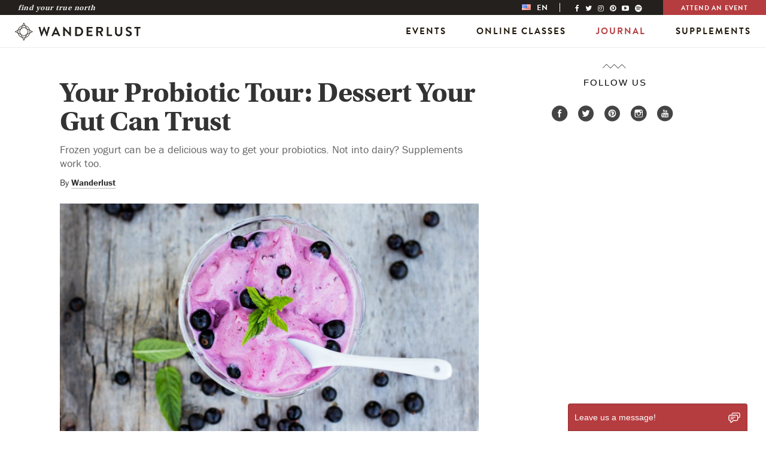

--- FILE ---
content_type: text/html; charset=utf-8
request_url: https://www.google.com/recaptcha/api2/aframe
body_size: 268
content:
<!DOCTYPE HTML><html><head><meta http-equiv="content-type" content="text/html; charset=UTF-8"></head><body><script nonce="0DvQh8_P1dCWbwGsLzEMSQ">/** Anti-fraud and anti-abuse applications only. See google.com/recaptcha */ try{var clients={'sodar':'https://pagead2.googlesyndication.com/pagead/sodar?'};window.addEventListener("message",function(a){try{if(a.source===window.parent){var b=JSON.parse(a.data);var c=clients[b['id']];if(c){var d=document.createElement('img');d.src=c+b['params']+'&rc='+(localStorage.getItem("rc::a")?sessionStorage.getItem("rc::b"):"");window.document.body.appendChild(d);sessionStorage.setItem("rc::e",parseInt(sessionStorage.getItem("rc::e")||0)+1);localStorage.setItem("rc::h",'1768732983085');}}}catch(b){}});window.parent.postMessage("_grecaptcha_ready", "*");}catch(b){}</script></body></html>